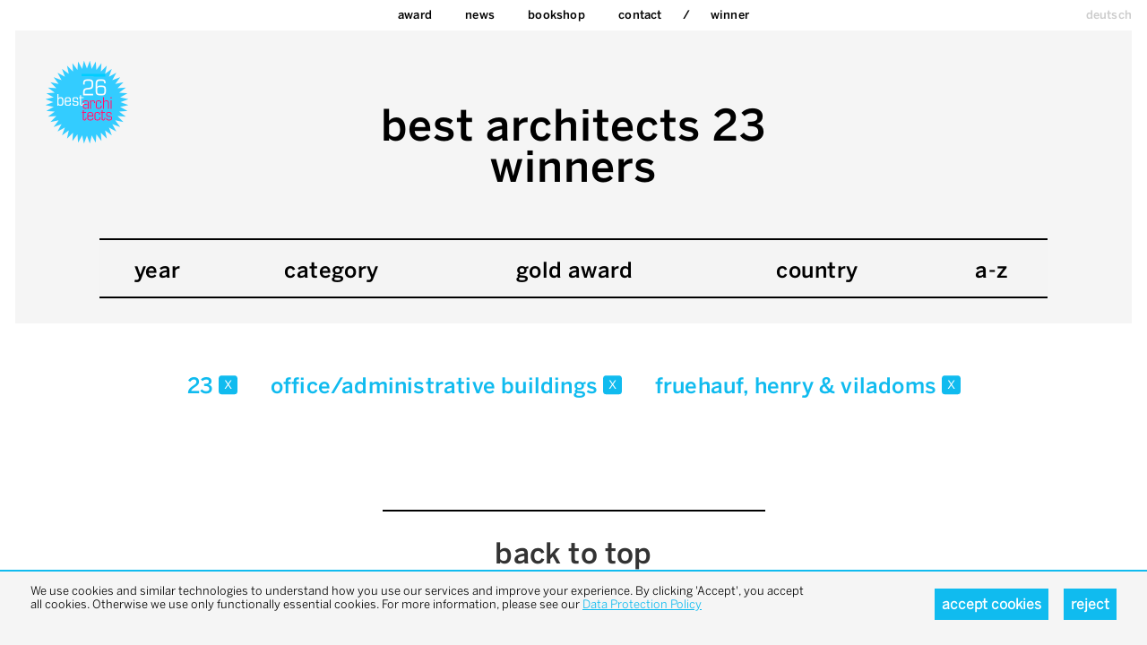

--- FILE ---
content_type: text/html; charset=UTF-8
request_url: https://bestarchitects.de/en/2023/all/all/buero-verwaltungsbauten/fruehauf-henry-viladoms/overview.html
body_size: 4410
content:
<!DOCTYPE html>
<html xmlns:og="http://ogp.me/ns#" xmlns:fb="http://www.facebook.com/2008/fbml" lang="en" class=" live ">
<head>
<meta http-equiv="Content-Type" content="text/html; charset=UTF-8">
<base href="https://bestarchitects.de/">
<link rel="preconnect" href="https://static.bestarchitects.de">
<link rel="preconnect" href="https://cloud.typenetwork.com">
<meta name="Content-Language" content="en">
<meta name="author" content="zinnobergruen gmbh">
<meta name="generator" content="depage-cms v2.6.1">
<meta name="keywords" content="">
<meta name="msapplication-tap-highlight" content="no">
<meta name="description" content="">
<meta name="viewport" content="user-scalable=no, width=device-width, initial-scale=1.0">
<meta name="apple-mobile-web-app-capable" content="yes">
<meta name="apple-mobile-web-app-status-bar-style" content="black">
<link rel="stylesheet" type="text/css" href="https://static.bestarchitects.de/lib/global/css/global.css?20251120123729">
<link rel="stylesheet" type="text/css" href="https://static.bestarchitects.de/lib/global/css/colors.css?20251120123729">
<link rel="stylesheet" type="text/css" media="print" href="https://static.bestarchitects.de/lib/global/css/print.css?20200204184357">
<script type="text/javascript">
(function(w) { var c = w.depageAnalyticsConfig || {};
c.depageIsLive = true;
c.privacyPolicyLink = "https://bestarchitects.de/en/kontakt/datenschutz.php";
c.ga = { account: "UA-20341219-1", domain: "" };
w.depageAnalyticsConfig = c; })(window);
</script><script type="text/javascript" defer src="https://static.bestarchitects.de/lib/global/js/global.min.js?20251120123729"></script><link rel="icon" type="image/png" href="https://static.bestarchitects.de/lib/global/favicon.png">
<meta name="robots" content="index, follow">
<title>: Winners / best architects award</title>
</head>
<body class="projects">
<nav class="main"><ul>
<li class=""><a href="en/home.php" hreflang="en" title="best architects award – the best and most interesting architecture projects in Europe">home</a></li>
<li class="">
<a href="en/award/info.php" hreflang="en">Award</a><ul>
<li><a href="en/award/info.php" hreflang="en" title="Die besten Architekten aus dem europäischen Raum">Info</a></li>
<li><a href="en/award/jury.php" hreflang="en">Jury</a></li>
</ul>
</li>
<li class="news">
<a href="en/news/2026/19/publikation-best-architects-26-erschienen.php" hreflang="en">News</a><ul>
<li><a href="en/news/2026/19/publikation-best-architects-26-erschienen.php" hreflang="en">Publikation best architects 26 erschienen</a></li>
<li><a href="en/news/2026/19/best-architects-25-ergebnis-2.php" hreflang="en">best architects 25 ergebnis 2</a></li>
<li><a href="en/news/2025/18/best-architects-24-gestartet-2.php" hreflang="en">best architects 24 gestartet 2</a></li>
<li><a href="en/news/2025/18/best-architects-25-ergebnis.php" hreflang="en">best architects 25 ergebnis</a></li>
<li><a href="en/news/2025/18/best-architects-24-gestartet.php" hreflang="en">best architects 24 gestartet</a></li>
<li><a href="en/news/2024/17/publikation-best-architects-22-erschienen.php" hreflang="en">Publikation best architects 22 erschienen</a></li>
<li><a href="en/news/2024/16/best-architects-24-entschieden-4.php" hreflang="en">best architects 24 entschieden 4</a></li>
<li><a href="en/news/2023/15/best-architects-24-gestartet.php" hreflang="en">best architects 24 gestartet</a></li>
<li><a href="en/news/2023/14/best-architects-24-gestartet.php" hreflang="en">best architects 24 gestartet</a></li>
<li><a href="en/news/2022/13/publikation-best-architects-22-erschienen.php" hreflang="en">Publikation best architects 22 erschienen</a></li>
<li><a href="en/news/2022/12/publikation-best-architects-22-erschienen.php" hreflang="en">Publikation best architects 22 erschienen</a></li>
<li><a href="en/news/2022/11/publikation-best-architects-22-erschienen.php" hreflang="en">Publikation best architects 22 erschienen</a></li>
<li><a href="en/news/2022/07/best-architects-22-entschieden-3.php" hreflang="en">best architects 22 entschieden 3</a></li>
<li><a href="en/news/2020/11/publikation-best-architects-21.php" hreflang="en">Publikation best architects 21</a></li>
<li><a href="en/news/2020/07/best-architects-21-entschieden-2.php" hreflang="en">best architects 21 entschieden 2</a></li>
<li><a href="en/news/2020/04/auslobung-verlaengert.php" hreflang="en">Auslobung verlängert</a></li>
<li><a href="en/news/2019/06/publikation-best-architects-23.php" hreflang="en">Publikation best architects 23</a></li>
<li><a href="en/news/2019/06/best-architects-20-entschieden.php" hreflang="en">best architects 20 entschieden</a></li>
<li><a href="en/news/2019/05/publikation-best-architects-19-erschienen.php" hreflang="en">Publikation best architects 19 erschienen</a></li>
<li><a href="en/news/2018/11/publikation-best-architects-19-erschienen-2.php" hreflang="en">Publikation best architects 19 erschienen 2</a></li>
<li><a href="en/news/2018/06/best-architects-19-entschieden.php" hreflang="en">best architects 19 entschieden</a></li>
<li><a href="en/news/2017/11/best-architects-18.php" hreflang="en">best architects 18</a></li>
<li><a href="en/news/2017/11/red-dot-best-architects-17.php" hreflang="en">red dot best architects 17</a></li>
<li><a href="en/news/2017/06/best-architects-18-entschieden.php" hreflang="en">best architects 18 entschieden </a></li>
<li><a href="en/news/2016/08/red-dot-best-architects-16.php" hreflang="en">red dot best architects 16</a></li>
</ul>
</li>
<li class="">
<a href="en/bookshop/best-architects-26.php" hreflang="en">bookshop</a><ul>
<li><a href="en/bookshop/best-architects-26.php" hreflang="en">best architects 26</a></li>
<li><a href="en/bookshop/notebook-26.php" hreflang="en">notebook 26</a></li>
<li><a href="en/bookshop/best-architects-25.php" hreflang="en">best architects 25</a></li>
<li><a href="en/bookshop/notebook-white-dots.php" hreflang="en">notebook white dots</a></li>
<li><a href="en/bookshop/best-architects-24.php" hreflang="en">best architects 24</a></li>
<li><a href="en/bookshop/best-architects-23.php" hreflang="en">best architects 23</a></li>
<li><a href="en/bookshop/best-architects-22.php" hreflang="en">best architects 22</a></li>
<li><a href="en/bookshop/best-architects-21.php" hreflang="en">best architects 21</a></li>
<li><a href="en/bookshop/notebook.php" hreflang="en">notebook </a></li>
<li><a href="en/bookshop/best-architects-20.php" hreflang="en">best architects 20</a></li>
<li><a href="en/bookshop/best-architects-19.php" hreflang="en">best architects 19</a></li>
<li><a href="en/bookshop/best-architects-18.php" hreflang="en">best architects 18</a></li>
<li><a href="en/bookshop/best-architects-17.php" hreflang="en">best architects 17</a></li>
<li><a href="en/bookshop/best-architects-16.php" hreflang="en">best architects 16</a></li>
<li><a href="en/bookshop/best-architects-15.php" hreflang="en">best architects 15</a></li>
<li><a href="en/bookshop/best-architects-14.php" hreflang="en">best architects 14</a></li>
<li><a href="en/bookshop/best-architects-13.php" hreflang="en">best architects 13</a></li>
<li><a href="en/bookshop/best-architects-12.php" hreflang="en">best architects 12</a></li>
<li><a href="en/bookshop/best-architects-11.php" hreflang="en">best architects 11</a></li>
</ul>
</li>
<li class="">
<a href="en/kontakt.php" hreflang="en">Contact</a><ul>
<li><a href="en/kontakt/newsletter.php" hreflang="en">Newsletter</a></li>
<li><a href="en/kontakt/datenschutz.php" hreflang="en">data pro­tec­tion pol­icy</a></li>
</ul>
</li>
<li class="winner"><a href="en/2026/all/all/all/all/overview.html">Winner</a></li>
</ul></nav><nav class="langswitch"><ul><li class=""><a href="de/home.php" hreflang="de" title="best architects award - die besten und interessantesten Architekturprojekte in Europa">deutsch</a></li></ul></nav><div id="pagecontainer"><div class="page color-">
<header><div id="middle"><a href="#content" class="hidden">Zum Inhalt springen</a></div>
<div class="logo"><a href="en/home.php"><img alt="best architects" src="https://static.bestarchitects.de/lib/global/logo_latest.png"></a></div></header><main><!-- --><header class="winner-list">
    <hgroup>
        <h1>
            best architects
            23            <br>
            winners
        </h1>
    </hgroup>
    <nav class="winner-filter">
        <div class="year">
        <h3>
            year        </h3>
        <ul>
                            <li class="">
                    <a  href="en/2026/all/all/buero-verwaltungsbauten/fruehauf-henry-viladoms/overview.html">
                        26                    </a>
                </li>
                            <li class="">
                    <a  href="en/2025/all/all/buero-verwaltungsbauten/fruehauf-henry-viladoms/overview.html">
                        25                    </a>
                </li>
                            <li class="">
                    <a  href="en/2024/all/all/buero-verwaltungsbauten/fruehauf-henry-viladoms/overview.html">
                        24                    </a>
                </li>
                            <li class="active">
                    <a  href="en/2023/all/all/buero-verwaltungsbauten/fruehauf-henry-viladoms/overview.html">
                        23                    </a>
                </li>
                            <li class="">
                    <a  href="en/2022/all/all/buero-verwaltungsbauten/fruehauf-henry-viladoms/overview.html">
                        22                    </a>
                </li>
                            <li class="">
                    <a  href="en/2021/all/all/buero-verwaltungsbauten/fruehauf-henry-viladoms/overview.html">
                        21                    </a>
                </li>
                            <li class="">
                    <a  href="en/2020/all/all/buero-verwaltungsbauten/fruehauf-henry-viladoms/overview.html">
                        20                    </a>
                </li>
                            <li class="">
                    <a  href="en/2019/all/all/buero-verwaltungsbauten/fruehauf-henry-viladoms/overview.html">
                        19                    </a>
                </li>
                            <li class="">
                    <a  href="en/2018/all/all/buero-verwaltungsbauten/fruehauf-henry-viladoms/overview.html">
                        18                    </a>
                </li>
                            <li class="">
                    <a  href="en/2017/all/all/buero-verwaltungsbauten/fruehauf-henry-viladoms/overview.html">
                        17                    </a>
                </li>
                            <li class="">
                    <a  href="en/2016/all/all/buero-verwaltungsbauten/fruehauf-henry-viladoms/overview.html">
                        16                    </a>
                </li>
                            <li class="">
                    <a  href="en/2015/all/all/buero-verwaltungsbauten/fruehauf-henry-viladoms/overview.html">
                        15                    </a>
                </li>
                            <li class="">
                    <a  href="en/2014/all/all/buero-verwaltungsbauten/fruehauf-henry-viladoms/overview.html">
                        14                    </a>
                </li>
                            <li class="">
                    <a  href="en/2013/all/all/buero-verwaltungsbauten/fruehauf-henry-viladoms/overview.html">
                        13                    </a>
                </li>
                            <li class="">
                    <a  href="en/2012/all/all/buero-verwaltungsbauten/fruehauf-henry-viladoms/overview.html">
                        12                    </a>
                </li>
                            <li class="">
                    <a  href="en/2011/all/all/buero-verwaltungsbauten/fruehauf-henry-viladoms/overview.html">
                        11                    </a>
                </li>
                            <li class="">
                    <a  href="en/2010/all/all/buero-verwaltungsbauten/fruehauf-henry-viladoms/overview.html">
                        10                    </a>
                </li>
                            <li class="">
                    <a  href="en/2009/all/all/buero-verwaltungsbauten/fruehauf-henry-viladoms/overview.html">
                        09                    </a>
                </li>
                            <li class="">
                    <a  href="en/2008/all/all/buero-verwaltungsbauten/fruehauf-henry-viladoms/overview.html">
                        08                    </a>
                </li>
                            <li class="">
                    <a  href="en/2007/all/all/buero-verwaltungsbauten/fruehauf-henry-viladoms/overview.html">
                        07                    </a>
                </li>
                        <li class="clear-filter">
                <a  href="en/all/all/all/buero-verwaltungsbauten/fruehauf-henry-viladoms/overview.html">
                    all                </a>
            </li>
        </ul>
    </div>
        <div class="category">
        <h3>
            category        </h3>
        <ul>
                            <li class="">
                    <a  href="en/2023/all/all/umbauten-erweiterungen/fruehauf-henry-viladoms/overview.html">
                        renovation and addition                    </a>
                </li>
                            <li class="">
                    <a  href="en/2023/all/all/wohnungsbau-einfamilienhaeuser/fruehauf-henry-viladoms/overview.html">
                        residential single-family                    </a>
                </li>
                            <li class="">
                    <a  href="en/2023/all/all/wohnungsbau-mehrfamilienhaeuser/fruehauf-henry-viladoms/overview.html">
                        residential multi-family                    </a>
                </li>
                            <li class="active">
                    <a  href="en/2023/all/all/buero-verwaltungsbauten/fruehauf-henry-viladoms/overview.html">
                        office/administrative buildings                    </a>
                </li>
                            <li class="">
                    <a  href="en/2023/all/all/gewerbe-industriebauten/fruehauf-henry-viladoms/overview.html">
                        commercial/industrial buildings                    </a>
                </li>
                            <li class="">
                    <a  href="en/2023/all/all/bildungsbauten/fruehauf-henry-viladoms/overview.html">
                        education buildings                    </a>
                </li>
                            <li class="">
                    <a  href="en/2023/all/all/oeffentliche-bauten/fruehauf-henry-viladoms/overview.html">
                        public buildings                    </a>
                </li>
                            <li class="">
                    <a  href="en/2023/all/all/sonstige-bauten/fruehauf-henry-viladoms/overview.html">
                        other buildings                    </a>
                </li>
                            <li class="">
                    <a  href="en/2023/all/all/infrastrukturbauten/fruehauf-henry-viladoms/overview.html">
                        infrastructure buildings                    </a>
                </li>
                            <li class="">
                    <a  href="en/2023/all/all/innenausbau/fruehauf-henry-viladoms/overview.html">
                        interior design                    </a>
                </li>
                        <li class="clear-filter">
                <a  href="en/2023/all/all/all/fruehauf-henry-viladoms/overview.html">
                    all                </a>
            </li>
        </ul>
    </div>
        <div class="award">
        <h3>
            gold award        </h3>
        <ul>
                            <li class="">
                    <a  href="en/2023/gold/all/buero-verwaltungsbauten/fruehauf-henry-viladoms/overview.html">
                        gold                    </a>
                </li>
                        <li class="clear-filter">
                <a  href="en/2023/all/all/buero-verwaltungsbauten/fruehauf-henry-viladoms/overview.html">
                    all                </a>
            </li>
        </ul>
    </div>
        <div class="country">
        <h3>
            country        </h3>
        <ul>
                            <li class="">
                    <a  href="en/2023/all/deutschland/buero-verwaltungsbauten/fruehauf-henry-viladoms/overview.html">
                        Germany                    </a>
                </li>
                            <li class="">
                    <a  href="en/2023/all/italien/buero-verwaltungsbauten/fruehauf-henry-viladoms/overview.html">
                        Italy                    </a>
                </li>
                            <li class="">
                    <a  href="en/2023/all/liechtenstein/buero-verwaltungsbauten/fruehauf-henry-viladoms/overview.html">
                        Liechtenstein                    </a>
                </li>
                            <li class="">
                    <a  href="en/2023/all/schweden/buero-verwaltungsbauten/fruehauf-henry-viladoms/overview.html">
                        Schweden                    </a>
                </li>
                            <li class="">
                    <a  href="en/2023/all/schweiz/buero-verwaltungsbauten/fruehauf-henry-viladoms/overview.html">
                        Switzerland                    </a>
                </li>
                            <li class="">
                    <a  href="en/2023/all/spanien/buero-verwaltungsbauten/fruehauf-henry-viladoms/overview.html">
                        Spain                    </a>
                </li>
                            <li class="">
                    <a  href="en/2023/all/oesterreich/buero-verwaltungsbauten/fruehauf-henry-viladoms/overview.html">
                        Austria                    </a>
                </li>
                        <li class="clear-filter">
                <a  href="en/2023/all/all/buero-verwaltungsbauten/fruehauf-henry-viladoms/overview.html">
                    all                </a>
            </li>
        </ul>
    </div>
        <div class="studio">
        <h3>
            a-z        </h3>
        <ul>
                                <li class="header">0-9</li>
                                <li class="">
                    <a  href="en/2023/all/all/buero-verwaltungsbauten/9graden-architectuur/overview.html">
                        9graden architectuur                    </a>
                </li>
                                <li class="header">a</li>
                                <li class="">
                    <a  href="en/2023/all/all/buero-verwaltungsbauten/anne-hangebruch-mark-ammann/overview.html">
                        Anne Hangebruch Mark Ammann Architekten                    </a>
                </li>
                            <li class="">
                    <a  href="en/2023/all/all/buero-verwaltungsbauten/atelier-pulver/overview.html">
                        Atelier Pulver Architectes                    </a>
                </li>
                            <li class="">
                    <a  href="en/2023/all/all/buero-verwaltungsbauten/atelier-st/overview.html">
                        Atelier ST                    </a>
                </li>
                                <li class="header">b</li>
                                <li class="">
                    <a  href="en/2023/all/all/buero-verwaltungsbauten/bauart/overview.html">
                        Bauart Architekten und Planer                    </a>
                </li>
                            <li class="">
                    <a  href="en/2023/all/all/buero-verwaltungsbauten/bayer-strobel/overview.html">
                        BAYER & STROBEL ARCHITEKTEN                    </a>
                </li>
                            <li class="">
                    <a  href="en/2023/all/all/buero-verwaltungsbauten/bayer-uhrig/overview.html">
                        bayer | uhrig                    </a>
                </li>
                            <li class="">
                    <a  href="en/2023/all/all/buero-verwaltungsbauten/bonhote-zapata/overview.html">
                        BONHÔTE ZAPATA architectes                    </a>
                </li>
                            <li class="">
                    <a  href="en/2023/all/all/buero-verwaltungsbauten/brh-ines-fabian-neuhaus/overview.html">
                        BRH-Architekten / Inès & Fabian Neuhaus                    </a>
                </li>
                            <li class="">
                    <a  href="en/2023/all/all/buero-verwaltungsbauten/brh-weberbuess/overview.html">
                        BRH-Architekten / weberbuess architekten                    </a>
                </li>
                            <li class="">
                    <a  href="en/2023/all/all/buero-verwaltungsbauten/brueckner-brueckner/overview.html">
                        Brückner & Brückner Architekten                    </a>
                </li>
                            <li class="">
                    <a  href="en/2023/all/all/buero-verwaltungsbauten/bunq/overview.html">
                        bunq architectes                    </a>
                </li>
                            <li class="">
                    <a  href="en/2023/all/all/buero-verwaltungsbauten/burkard-meyer/overview.html">
                        Burkard Meyer Architekten                    </a>
                </li>
                                <li class="header">c</li>
                                <li class="">
                    <a  href="en/2023/all/all/buero-verwaltungsbauten/camps-felip-arquitecturia/overview.html">
                        Camps Felip ARQUITECTURIA                     </a>
                </li>
                            <li class="">
                    <a  href="en/2023/all/all/buero-verwaltungsbauten/carlana-mezzalira-pentimalli/overview.html">
                        Carlana Mezzalira Pentimalli                    </a>
                </li>
                            <li class="">
                    <a  href="en/2023/all/all/buero-verwaltungsbauten/cheseauxrey-associes/overview.html">
                        cheseauxrey associés                     </a>
                </li>
                                <li class="header">d</li>
                                <li class="">
                    <a  href="en/2023/all/all/buero-verwaltungsbauten/d-s-heim-architetti/overview.html">
                        d+s heim architetti                    </a>
                </li>
                            <li class="">
                    <a  href="en/2023/all/all/buero-verwaltungsbauten/dario-wohler/overview.html">
                        Dario Wohler Architekten                    </a>
                </li>
                            <li class="">
                    <a  href="en/2023/all/all/buero-verwaltungsbauten/demogo-studio-di-architettura/overview.html">
                        DEMOGO studio di architettura                    </a>
                </li>
                            <li class="">
                    <a  href="en/2023/all/all/buero-verwaltungsbauten/dfdc/overview.html">
                        DF_DC                    </a>
                </li>
                                <li class="header">e</li>
                                <li class="">
                    <a  href="en/2023/all/all/buero-verwaltungsbauten/edelaar-mosayebi-inderbitzin/overview.html">
                        Edelaar Mosayebi Inderbitzin Architekten                    </a>
                </li>
                                <li class="header">f</li>
                                <li class="">
                    <a  href="en/2023/all/all/buero-verwaltungsbauten/fischer/overview.html">
                        Fischer Architekten                    </a>
                </li>
                            <li class="active">
                    <a  href="en/2023/all/all/buero-verwaltungsbauten/fruehauf-henry-viladoms/overview.html">
                        Fruehauf, Henry & Viladoms                    </a>
                </li>
                                <li class="header">g</li>
                                <li class="">
                    <a  href="en/2023/all/all/buero-verwaltungsbauten/giuliani-hoenger/overview.html">
                        Giuliani Hönger Architekten                    </a>
                </li>
                                <li class="header">h</li>
                                <li class="">
                    <a  href="en/2023/all/all/buero-verwaltungsbauten/haefeli/overview.html">
                        Haefeli Architekten                    </a>
                </li>
                            <li class="">
                    <a  href="en/2023/all/all/buero-verwaltungsbauten/hermansson-hiller-lundberg-arkitekter/overview.html">
                        Hermansson Hiller Lundberg Arkitekter                    </a>
                </li>
                            <li class="">
                    <a  href="en/2023/all/all/buero-verwaltungsbauten/hurst-song/overview.html">
                        Hurst Song Architekten                    </a>
                </li>
                                <li class="header">i</li>
                                <li class="">
                    <a  href="en/2023/all/all/buero-verwaltungsbauten/inches-geleta/overview.html">
                        Inches Geleta                    </a>
                </li>
                                <li class="header">j</li>
                                <li class="">
                    <a  href="en/2023/all/all/buero-verwaltungsbauten/jaeger-koechlin/overview.html">
                        Jaeger Koechlin                    </a>
                </li>
                            <li class="">
                    <a  href="en/2023/all/all/buero-verwaltungsbauten/jessenvollenweider/overview.html">
                        jessenvollenweider                    </a>
                </li>
                            <li class="">
                    <a  href="en/2023/all/all/buero-verwaltungsbauten/johannes-kaufmann-und-partner/overview.html">
                        Johannes Kaufmann und Partner                    </a>
                </li>
                                <li class="header">k</li>
                                <li class="">
                    <a  href="en/2023/all/all/buero-verwaltungsbauten/keggenhoff-partner/overview.html">
                        KEGGENHOFF | PARTNER                    </a>
                </li>
                                <li class="header">l</li>
                                <li class="">
                    <a  href="en/2023/all/all/buero-verwaltungsbauten/lin-robbe-seiler/overview.html">
                        LIN.ROBBE.SEILER                    </a>
                </li>
                            <li class="">
                    <a  href="en/2023/all/all/buero-verwaltungsbauten/link/overview.html">
                        Link Architectes                    </a>
                </li>
                            <li class="">
                    <a  href="en/2023/all/all/buero-verwaltungsbauten/lionel-ballmer/overview.html">
                        lionel ballmer architecte                    </a>
                </li>
                            <li class="">
                    <a  href="en/2023/all/all/buero-verwaltungsbauten/lp/overview.html">
                        LP architektur                    </a>
                </li>
                            <li class="">
                    <a  href="en/2023/all/all/buero-verwaltungsbauten/ludescher-lutz/overview.html">
                        Ludescher + Lutz Architekten                    </a>
                </li>
                            <li class="">
                    <a  href="en/2023/all/all/buero-verwaltungsbauten/ludloff-ludloff/overview.html">
                        Ludloff Ludloff Architekten                    </a>
                </li>
                            <li class="">
                    <a  href="en/2023/all/all/buero-verwaltungsbauten/luetolf-und-scheuner/overview.html">
                        Lütolf und Scheuner Architekten                    </a>
                </li>
                                <li class="header">m</li>
                                <li class="">
                    <a  href="en/2023/all/all/buero-verwaltungsbauten/madeleine/overview.html">
                        Madeleine architectes                    </a>
                </li>
                            <li class="">
                    <a  href="en/2023/all/all/buero-verwaltungsbauten/mak/overview.html">
                        MAK architecture                    </a>
                </li>
                            <li class="">
                    <a  href="en/2023/all/all/buero-verwaltungsbauten/marte-marte/overview.html">
                        Marte.Marte Architekten                    </a>
                </li>
                            <li class="">
                    <a  href="en/2023/all/all/buero-verwaltungsbauten/mehr-brodbeck-roessler-van-het-hekke-partnerschaft/overview.html">
                        mehr* architekten  –  *brodbeck *rössler *van het hekke partnerschaft                    </a>
                </li>
                            <li class="">
                    <a  href="en/2023/all/all/buero-verwaltungsbauten/michael-meier-und-marius-hug/overview.html">
                        Michael Meier und Marius Hug Architekten                    </a>
                </li>
                            <li class="">
                    <a  href="en/2023/all/all/buero-verwaltungsbauten/mohr/overview.html">
                        mohr architekten                    </a>
                </li>
                            <li class="">
                    <a  href="en/2023/all/all/buero-verwaltungsbauten/montemurro-aguiar-architetti/overview.html">
                        Montemurro Aguiar Architetti                    </a>
                </li>
                            <li class="">
                    <a  href="en/2023/all/all/buero-verwaltungsbauten/muck-petzet/overview.html">
                        Muck Petzet Architekten                    </a>
                </li>
                                <li class="header">p</li>
                                <li class="">
                    <a  href="en/2023/all/all/buero-verwaltungsbauten/pedevilla/overview.html">
                        pedevilla architects                    </a>
                </li>
                            <li class="">
                    <a  href="en/2023/all/all/buero-verwaltungsbauten/philippe-meyer/overview.html">
                        Philippe Meyer                    </a>
                </li>
                            <li class="">
                    <a  href="en/2023/all/all/buero-verwaltungsbauten/pool/overview.html">
                        pool Architekten                    </a>
                </li>
                            <li class="">
                    <a  href="en/2023/all/all/buero-verwaltungsbauten/psa-pfletscher-und-steffan/overview.html">
                        PSA Pfletscher und Steffan Architekten                    </a>
                </li>
                                <li class="header">r</li>
                                <li class="">
                    <a  href="en/2023/all/all/buero-verwaltungsbauten/rapin-saiz/overview.html">
                        Rapin Saiz Architectes                    </a>
                </li>
                            <li class="">
                    <a  href="en/2023/all/all/buero-verwaltungsbauten/reichel-schlaier/overview.html">
                        Reichel Schlaier Architekten                    </a>
                </li>
                            <li class="">
                    <a  href="en/2023/all/all/buero-verwaltungsbauten/robert-maier/overview.html">
                        ROBERT MAIER ARCHITEKTEN                    </a>
                </li>
                            <li class="">
                    <a  href="en/2023/all/all/buero-verwaltungsbauten/rollimarchini-g8a/overview.html">
                        rollimarchini Architekten · g8a architects                    </a>
                </li>
                            <li class="">
                    <a  href="en/2023/all/all/buero-verwaltungsbauten/roman-sigrist/overview.html">
                        Roman Sigrist Architektur                    </a>
                </li>
                                <li class="header">s</li>
                                <li class="">
                    <a  href="en/2023/all/all/buero-verwaltungsbauten/samir-alaoui/overview.html">
                        Samir Alaoui Architectes                    </a>
                </li>
                            <li class="">
                    <a  href="en/2023/all/all/buero-verwaltungsbauten/schike/overview.html">
                        schi.ke architektur                    </a>
                </li>
                            <li class="">
                    <a  href="en/2023/all/all/buero-verwaltungsbauten/schneider-schneider/overview.html">
                        Schneider & Schneider Architekten                    </a>
                </li>
                            <li class="">
                    <a  href="en/2023/all/all/buero-verwaltungsbauten/schoch-tavli/overview.html">
                        schoch-tavli architekten                    </a>
                </li>
                            <li class="">
                    <a  href="en/2023/all/all/buero-verwaltungsbauten/schulz-und-schulz/overview.html">
                        Schulz und Schulz                    </a>
                </li>
                            <li class="">
                    <a  href="en/2023/all/all/buero-verwaltungsbauten/soppelsa/overview.html">
                        Soppelsa Architekten                    </a>
                </li>
                            <li class="">
                    <a  href="en/2023/all/all/buero-verwaltungsbauten/spreen/overview.html">
                        SPREEN ARCHITEKTEN                    </a>
                </li>
                            <li class="">
                    <a  href="en/2023/all/all/buero-verwaltungsbauten/steimle/overview.html">
                        Steimle Architekten                    </a>
                </li>
                            <li class="">
                    <a  href="en/2023/all/all/buero-verwaltungsbauten/steinbach-bernhardt-tobias-finckh/overview.html">
                        Steinbach Bernhardt Architekten/Tobias Finckh                    </a>
                </li>
                            <li class="">
                    <a  href="en/2023/all/all/buero-verwaltungsbauten/sturm-und-wartzeck/overview.html">
                        Sturm und Wartzeck                    </a>
                </li>
                                <li class="header">u</li>
                                <li class="">
                    <a  href="en/2023/all/all/buero-verwaltungsbauten/uli-mayer-urs-huessy/overview.html">
                        Uli Mayer · Urs Hüssy Architekten                    </a>
                </li>
                                <li class="header">v</li>
                                <li class="">
                    <a  href="en/2023/all/all/buero-verwaltungsbauten/v/overview.html">
                        v-architekten                    </a>
                </li>
                                <li class="header">w</li>
                                <li class="">
                    <a  href="en/2023/all/all/buero-verwaltungsbauten/wolff-obrist/overview.html">
                        Wolff Obrist architectes                    </a>
                </li>
                            <li class="">
                    <a  href="en/2023/all/all/buero-verwaltungsbauten/wulf/overview.html">
                        wulf architekten                     </a>
                </li>
                        <li class="clear-filter">
                <a  href="en/2023/all/all/buero-verwaltungsbauten/all/overview.html">
                    all                </a>
            </li>
        </ul>
    </div>
        </nav>
</header>
<nav class="winner-current-categories">
            <div>
                23                <a  href="en/all/all/all/buero-verwaltungsbauten/fruehauf-henry-viladoms/overview.html" class="clear-filter">
                    x                </a>
            </div>
                    <div>
                office/administrative buildings                <a  href="en/2023/all/all/all/fruehauf-henry-viladoms/overview.html" class="clear-filter">
                    x                </a>
            </div>
                    <div>
                Fruehauf, Henry & Viladoms                <a  href="en/2023/all/all/buero-verwaltungsbauten/all/overview.html" class="clear-filter">
                    x                </a>
            </div>
        </nav>
<nav class="winners"><ul>
</ul></nav>

<!-- --></main><footer><div class="to-top"><a>back to top</a></div>
<small>powered by <a href="http://depagecms.net">depage::cms</a></small></footer>
</div></div>
</body>
</html>


--- FILE ---
content_type: text/html; charset=UTF-8
request_url: https://bestarchitects.de/en/home.php
body_size: 3578
content:
<!DOCTYPE html>
<html xmlns:og="http://ogp.me/ns#" xmlns:fb="http://www.facebook.com/2008/fbml" lang="en" class=" live ">
<head>
<meta http-equiv="Content-Type" content="text/html; charset=UTF-8">
<base href="https://bestarchitects.de/">
<link rel="preconnect" href="https://static.bestarchitects.de">
<link rel="preconnect" href="https://cloud.typenetwork.com">
<meta name="Content-Language" content="en">
<meta name="author" content="zinnobergruen gmbh">
<meta name="generator" content="depage-cms v2.6.1">
<meta name="keywords" content="">
<meta name="msapplication-tap-highlight" content="no">
<meta name="description" content="The «best architects award» is one of the most prestigious
distinctions for architecture in Europe and a barometer of the latest developments
in the top segment of the field.">
<meta name="viewport" content="user-scalable=no, width=device-width, initial-scale=1.0">
<meta name="apple-mobile-web-app-capable" content="yes">
<meta name="apple-mobile-web-app-status-bar-style" content="black">
<link rel="stylesheet" type="text/css" href="https://static.bestarchitects.de/lib/global/css/global.css?20251120123729">
<link rel="stylesheet" type="text/css" href="https://static.bestarchitects.de/lib/global/css/colors.css?20251120123729">
<link rel="stylesheet" type="text/css" media="print" href="https://static.bestarchitects.de/lib/global/css/print.css?20200204184357">
<script type="text/javascript">
(function(w) { var c = w.depageAnalyticsConfig || {};
c.depageIsLive = true;
c.privacyPolicyLink = "https://bestarchitects.de/en/kontakt/datenschutz.php";
c.ga = { account: "UA-20341219-1", domain: "" };
w.depageAnalyticsConfig = c; })(window);
</script><script type="text/javascript" defer src="https://static.bestarchitects.de/lib/global/js/global.min.js?20251120123729"></script><link rel="icon" type="image/png" href="https://static.bestarchitects.de/lib/global/favicon.png">
<meta name="robots" content="index, follow">
<title>best architects award – the best and most interesting architecture projects in Europe / best architects award</title>
</head>
<body class="home">
<nav class="main"><ul>
<li class=""><a href="en/home.php" hreflang="en" class="active" title="best architects award – the best and most interesting architecture projects in Europe">home</a></li>
<li class="">
<a href="en/award/info.php" hreflang="en">Award</a><ul>
<li><a href="en/award/info.php" hreflang="en" title="Die besten Architekten aus dem europäischen Raum">Info</a></li>
<li><a href="en/award/jury.php" hreflang="en">Jury</a></li>
</ul>
</li>
<li class="news">
<a href="en/news/2026/19/publikation-best-architects-26-erschienen.php" hreflang="en">News</a><ul>
<li><a href="en/news/2026/19/publikation-best-architects-26-erschienen.php" hreflang="en">Publikation best architects 26 erschienen</a></li>
<li><a href="en/news/2026/19/best-architects-25-ergebnis-2.php" hreflang="en">best architects 25 ergebnis 2</a></li>
<li><a href="en/news/2025/18/best-architects-24-gestartet-2.php" hreflang="en">best architects 24 gestartet 2</a></li>
<li><a href="en/news/2025/18/best-architects-25-ergebnis.php" hreflang="en">best architects 25 ergebnis</a></li>
<li><a href="en/news/2025/18/best-architects-24-gestartet.php" hreflang="en">best architects 24 gestartet</a></li>
<li><a href="en/news/2024/17/publikation-best-architects-22-erschienen.php" hreflang="en">Publikation best architects 22 erschienen</a></li>
<li><a href="en/news/2024/16/best-architects-24-entschieden-4.php" hreflang="en">best architects 24 entschieden 4</a></li>
<li><a href="en/news/2023/15/best-architects-24-gestartet.php" hreflang="en">best architects 24 gestartet</a></li>
<li><a href="en/news/2023/14/best-architects-24-gestartet.php" hreflang="en">best architects 24 gestartet</a></li>
<li><a href="en/news/2022/13/publikation-best-architects-22-erschienen.php" hreflang="en">Publikation best architects 22 erschienen</a></li>
<li><a href="en/news/2022/12/publikation-best-architects-22-erschienen.php" hreflang="en">Publikation best architects 22 erschienen</a></li>
<li><a href="en/news/2022/11/publikation-best-architects-22-erschienen.php" hreflang="en">Publikation best architects 22 erschienen</a></li>
<li><a href="en/news/2022/07/best-architects-22-entschieden-3.php" hreflang="en">best architects 22 entschieden 3</a></li>
<li><a href="en/news/2020/11/publikation-best-architects-21.php" hreflang="en">Publikation best architects 21</a></li>
<li><a href="en/news/2020/07/best-architects-21-entschieden-2.php" hreflang="en">best architects 21 entschieden 2</a></li>
<li><a href="en/news/2020/04/auslobung-verlaengert.php" hreflang="en">Auslobung verlängert</a></li>
<li><a href="en/news/2019/06/publikation-best-architects-23.php" hreflang="en">Publikation best architects 23</a></li>
<li><a href="en/news/2019/06/best-architects-20-entschieden.php" hreflang="en">best architects 20 entschieden</a></li>
<li><a href="en/news/2019/05/publikation-best-architects-19-erschienen.php" hreflang="en">Publikation best architects 19 erschienen</a></li>
<li><a href="en/news/2018/11/publikation-best-architects-19-erschienen-2.php" hreflang="en">Publikation best architects 19 erschienen 2</a></li>
<li><a href="en/news/2018/06/best-architects-19-entschieden.php" hreflang="en">best architects 19 entschieden</a></li>
<li><a href="en/news/2017/11/best-architects-18.php" hreflang="en">best architects 18</a></li>
<li><a href="en/news/2017/11/red-dot-best-architects-17.php" hreflang="en">red dot best architects 17</a></li>
<li><a href="en/news/2017/06/best-architects-18-entschieden.php" hreflang="en">best architects 18 entschieden </a></li>
<li><a href="en/news/2016/08/red-dot-best-architects-16.php" hreflang="en">red dot best architects 16</a></li>
</ul>
</li>
<li class="">
<a href="en/bookshop/best-architects-26.php" hreflang="en">bookshop</a><ul>
<li><a href="en/bookshop/best-architects-26.php" hreflang="en">best architects 26</a></li>
<li><a href="en/bookshop/notebook-26.php" hreflang="en">notebook 26</a></li>
<li><a href="en/bookshop/best-architects-25.php" hreflang="en">best architects 25</a></li>
<li><a href="en/bookshop/notebook-white-dots.php" hreflang="en">notebook white dots</a></li>
<li><a href="en/bookshop/best-architects-24.php" hreflang="en">best architects 24</a></li>
<li><a href="en/bookshop/best-architects-23.php" hreflang="en">best architects 23</a></li>
<li><a href="en/bookshop/best-architects-22.php" hreflang="en">best architects 22</a></li>
<li><a href="en/bookshop/best-architects-21.php" hreflang="en">best architects 21</a></li>
<li><a href="en/bookshop/notebook.php" hreflang="en">notebook </a></li>
<li><a href="en/bookshop/best-architects-20.php" hreflang="en">best architects 20</a></li>
<li><a href="en/bookshop/best-architects-19.php" hreflang="en">best architects 19</a></li>
<li><a href="en/bookshop/best-architects-18.php" hreflang="en">best architects 18</a></li>
<li><a href="en/bookshop/best-architects-17.php" hreflang="en">best architects 17</a></li>
<li><a href="en/bookshop/best-architects-16.php" hreflang="en">best architects 16</a></li>
<li><a href="en/bookshop/best-architects-15.php" hreflang="en">best architects 15</a></li>
<li><a href="en/bookshop/best-architects-14.php" hreflang="en">best architects 14</a></li>
<li><a href="en/bookshop/best-architects-13.php" hreflang="en">best architects 13</a></li>
<li><a href="en/bookshop/best-architects-12.php" hreflang="en">best architects 12</a></li>
<li><a href="en/bookshop/best-architects-11.php" hreflang="en">best architects 11</a></li>
</ul>
</li>
<li class="">
<a href="en/kontakt.php" hreflang="en">Contact</a><ul>
<li><a href="en/kontakt/newsletter.php" hreflang="en">Newsletter</a></li>
<li><a href="en/kontakt/datenschutz.php" hreflang="en">data pro­tec­tion pol­icy</a></li>
</ul>
</li>
<li class="winner"><a href="en/2026/all/all/all/all/overview.html">Winner</a></li>
</ul></nav><nav class="langswitch"><ul><li class=""><a href="de/home.php" hreflang="de" title="best architects award - die besten und interessantesten Architekturprojekte in Europa">deutsch</a></li></ul></nav><div id="pagecontainer"><div class="page color-">
<header><div id="middle"><a href="#content" class="hidden">Zum Inhalt springen</a></div>
<div class="logo"><a href="en/home.php"><img alt="best architects" src="https://static.bestarchitects.de/lib/global/logo_latest.png"></a></div></header><main><div class="mainheadline"><div>
<h1>a play of light,<br>material and colour</h1>
<div class="subline"><p>the anniversary edition of the best architects 26 award </p></div>
</div></div>
<div id="background" class="slideshow">
<a href="en/bookshop/best-architects-26.php" hreflang="en">best architects 26</a><div class="full ">
<picture><source type="image/webp" srcset="https://static.bestarchitects.de/lib/Shop/ba26_Cover_Detail_RZ.jpg.tf800x600.webp 800w, https://static.bestarchitects.de/lib/Shop/ba26_Cover_Detail_RZ.jpg.tf1200x900.webp 1200w, https://static.bestarchitects.de/lib/Shop/ba26_Cover_Detail_RZ.jpg.tf1600x1200.webp 1600w, https://static.bestarchitects.de/lib/Shop/ba26_Cover_Detail_RZ.jpg.tf1900x1425.webp 1900w, https://static.bestarchitects.de/lib/Shop/ba26_Cover_Detail_RZ.jpg.tf2000x1200.webp 2000w, https://static.bestarchitects.de/lib/Shop/ba26_Cover_Detail_RZ.jpg.tf2375x1425.webp 2375w"></source><source type="image/jpeg" srcset="https://static.bestarchitects.de/lib/Shop/ba26_Cover_Detail_RZ.jpg.tf800x600.jpg 800w, https://static.bestarchitects.de/lib/Shop/ba26_Cover_Detail_RZ.jpg.tf1200x900.jpg 1200w, https://static.bestarchitects.de/lib/Shop/ba26_Cover_Detail_RZ.jpg.tf1600x1200.jpg 1600w, https://static.bestarchitects.de/lib/Shop/ba26_Cover_Detail_RZ.jpg.tf1900x1425.jpg 1900w, https://static.bestarchitects.de/lib/Shop/ba26_Cover_Detail_RZ.jpg.tf2000x1200.jpg 2000w, https://static.bestarchitects.de/lib/Shop/ba26_Cover_Detail_RZ.jpg.tf2375x1425.jpg 2375w"></source><img src="https://static.bestarchitects.de/lib/Shop/ba26_Cover_Detail_RZ.jpg.tf800x600.jpg" alt="" sizes="100vw" style="object-position: 50% 50%" title="bergmeisterwolf architekten / Transition – Höllensteinhaus"></picture><span class="big" style="color: #ffffff">order now</span>
</div>
<div class="full ">
<picture><source type="image/webp" srcset="https://static.bestarchitects.de/lib/Shop/ba26_Cover_Banderole_liegend_RZ.jpg.tf800x600.webp 800w, https://static.bestarchitects.de/lib/Shop/ba26_Cover_Banderole_liegend_RZ.jpg.tf1200x900.webp 1200w, https://static.bestarchitects.de/lib/Shop/ba26_Cover_Banderole_liegend_RZ.jpg.tf1600x1200.webp 1600w, https://static.bestarchitects.de/lib/Shop/ba26_Cover_Banderole_liegend_RZ.jpg.tf1900x1425.webp 1900w, https://static.bestarchitects.de/lib/Shop/ba26_Cover_Banderole_liegend_RZ.jpg.tf2000x1200.webp 2000w, https://static.bestarchitects.de/lib/Shop/ba26_Cover_Banderole_liegend_RZ.jpg.tf2375x1425.webp 2375w"></source><source type="image/jpeg" srcset="https://static.bestarchitects.de/lib/Shop/ba26_Cover_Banderole_liegend_RZ.jpg.tf800x600.jpg 800w, https://static.bestarchitects.de/lib/Shop/ba26_Cover_Banderole_liegend_RZ.jpg.tf1200x900.jpg 1200w, https://static.bestarchitects.de/lib/Shop/ba26_Cover_Banderole_liegend_RZ.jpg.tf1600x1200.jpg 1600w, https://static.bestarchitects.de/lib/Shop/ba26_Cover_Banderole_liegend_RZ.jpg.tf1900x1425.jpg 1900w, https://static.bestarchitects.de/lib/Shop/ba26_Cover_Banderole_liegend_RZ.jpg.tf2000x1200.jpg 2000w, https://static.bestarchitects.de/lib/Shop/ba26_Cover_Banderole_liegend_RZ.jpg.tf2375x1425.jpg 2375w"></source><img src="https://static.bestarchitects.de/lib/Shop/ba26_Cover_Banderole_liegend_RZ.jpg.tf800x600.jpg" alt="" sizes="100vw" style="object-position: 50% 50%" title="MET Architects / Kindergarten Gellert"></picture><span class="big" style="color: #ffffff">order now</span>
</div>
<div class="full ">
<picture><source type="image/webp" srcset="https://static.bestarchitects.de/lib/Shop/ba26_Cover_Banderole_RZ.jpg.tf800x600.webp 800w, https://static.bestarchitects.de/lib/Shop/ba26_Cover_Banderole_RZ.jpg.tf1200x900.webp 1200w, https://static.bestarchitects.de/lib/Shop/ba26_Cover_Banderole_RZ.jpg.tf1600x1200.webp 1600w, https://static.bestarchitects.de/lib/Shop/ba26_Cover_Banderole_RZ.jpg.tf1900x1425.webp 1900w, https://static.bestarchitects.de/lib/Shop/ba26_Cover_Banderole_RZ.jpg.tf2000x1200.webp 2000w, https://static.bestarchitects.de/lib/Shop/ba26_Cover_Banderole_RZ.jpg.tf2375x1425.webp 2375w"></source><source type="image/jpeg" srcset="https://static.bestarchitects.de/lib/Shop/ba26_Cover_Banderole_RZ.jpg.tf800x600.jpg 800w, https://static.bestarchitects.de/lib/Shop/ba26_Cover_Banderole_RZ.jpg.tf1200x900.jpg 1200w, https://static.bestarchitects.de/lib/Shop/ba26_Cover_Banderole_RZ.jpg.tf1600x1200.jpg 1600w, https://static.bestarchitects.de/lib/Shop/ba26_Cover_Banderole_RZ.jpg.tf1900x1425.jpg 1900w, https://static.bestarchitects.de/lib/Shop/ba26_Cover_Banderole_RZ.jpg.tf2000x1200.jpg 2000w, https://static.bestarchitects.de/lib/Shop/ba26_Cover_Banderole_RZ.jpg.tf2375x1425.jpg 2375w"></source><img src="https://static.bestarchitects.de/lib/Shop/ba26_Cover_Banderole_RZ.jpg.tf800x600.jpg" alt="" sizes="100vw" style="object-position: 50% 50%" title="MET Architects / Kindergarten Gellert"></picture><span class="big" style="color: #ffffff">order now</span>
</div>
<div class="full ">
<picture><source type="image/webp" srcset="https://static.bestarchitects.de/lib/Shop/ba26_S2.jpg.tf800x600.webp 800w, https://static.bestarchitects.de/lib/Shop/ba26_S2.jpg.tf1200x900.webp 1200w, https://static.bestarchitects.de/lib/Shop/ba26_S2.jpg.tf1600x1200.webp 1600w, https://static.bestarchitects.de/lib/Shop/ba26_S2.jpg.tf1900x1425.webp 1900w, https://static.bestarchitects.de/lib/Shop/ba26_S2.jpg.tf2000x1200.webp 2000w, https://static.bestarchitects.de/lib/Shop/ba26_S2.jpg.tf2375x1425.webp 2375w"></source><source type="image/jpeg" srcset="https://static.bestarchitects.de/lib/Shop/ba26_S2.jpg.tf800x600.jpg 800w, https://static.bestarchitects.de/lib/Shop/ba26_S2.jpg.tf1200x900.jpg 1200w, https://static.bestarchitects.de/lib/Shop/ba26_S2.jpg.tf1600x1200.jpg 1600w, https://static.bestarchitects.de/lib/Shop/ba26_S2.jpg.tf1900x1425.jpg 1900w, https://static.bestarchitects.de/lib/Shop/ba26_S2.jpg.tf2000x1200.jpg 2000w, https://static.bestarchitects.de/lib/Shop/ba26_S2.jpg.tf2375x1425.jpg 2375w"></source><img src="https://static.bestarchitects.de/lib/Shop/ba26_S2.jpg.tf800x600.jpg" alt="" sizes="100vw" style="object-position: 50% 50%" title="MET Architects / Kindergarten Gellert"></picture><span class="big" style="color: #ffffff">order now</span>
</div>
<div class="full ">
<picture><source type="image/webp" srcset="https://static.bestarchitects.de/lib/Shop/ba26_gold.jpg.tf800x600.webp 800w, https://static.bestarchitects.de/lib/Shop/ba26_gold.jpg.tf1200x900.webp 1200w, https://static.bestarchitects.de/lib/Shop/ba26_gold.jpg.tf1600x1200.webp 1600w, https://static.bestarchitects.de/lib/Shop/ba26_gold.jpg.tf1900x1425.webp 1900w, https://static.bestarchitects.de/lib/Shop/ba26_gold.jpg.tf2000x1200.webp 2000w, https://static.bestarchitects.de/lib/Shop/ba26_gold.jpg.tf2375x1425.webp 2375w"></source><source type="image/jpeg" srcset="https://static.bestarchitects.de/lib/Shop/ba26_gold.jpg.tf800x600.jpg 800w, https://static.bestarchitects.de/lib/Shop/ba26_gold.jpg.tf1200x900.jpg 1200w, https://static.bestarchitects.de/lib/Shop/ba26_gold.jpg.tf1600x1200.jpg 1600w, https://static.bestarchitects.de/lib/Shop/ba26_gold.jpg.tf1900x1425.jpg 1900w, https://static.bestarchitects.de/lib/Shop/ba26_gold.jpg.tf2000x1200.jpg 2000w, https://static.bestarchitects.de/lib/Shop/ba26_gold.jpg.tf2375x1425.jpg 2375w"></source><img src="https://static.bestarchitects.de/lib/Shop/ba26_gold.jpg.tf800x600.jpg" alt="" sizes="100vw" style="object-position: 50% 50%" title="MET Architects / Kindergarten Gellert"></picture><span class="big" style="color: #ffffff">order now</span>
</div>
</div>
<div class="news start">
<div class="teaser size-L linked">
<h2><a href="de/2026/all/all/all/all/overview.html">winners<br>gallery</a></h2>
<p>the winners of the<br>best architects 26<br>award<br></p>
<a href="de/2026/all/all/all/all/overview.html" hreflang="en"><img src="https://static.bestarchitects.de/lib/Gewinner/2026/gewerbe/G3009_k.jpg.thumb-427xX.jpg" alt="" width="569.333333333333" height="427"></a>
</div>
<div class="teaser size-L linked">
<h2><a href="pageref://32429">best<br>architects<br>books</a></h2>
<p>available<br>in our bookshop<br></p>
<a href="en/bookshop/best-architects-26.php" hreflang="en"><img src="https://static.bestarchitects.de/lib/Shop/book_ba26_k2.jpg.thumb-427xX.jpg" alt="" width="320.149953139644" height="427"></a>
</div>
<div class="teaser size-L linked">
<h2><a href="pageref://564508">a small object <br>of inspiration and creativity</a></h2>
<p><b>the notebook</b><br></p>
<p>12,90 € <br>in our bookshop</p>
<a href="en/bookshop/notebook-26.php" hreflang="en"><img src="https://static.bestarchitects.de/lib/Shop/notebook_ba26_home_k.jpg.thumb-427xX.jpg" alt="" width="424.875621890547" height="427"></a>
</div>
<div class="teaser size-L linked">
<h2><a href="pageref://32429">best<br>architects<br>25</a></h2>
<p>available<br>in our bookshop<br></p>
<a href="en/bookshop/best-architects-26.php" hreflang="en"><img src="https://static.bestarchitects.de/lib/Shop/book_ba25_k2.jpg.thumb-427xX.jpg" alt="" width="320.149953139644" height="427"></a>
</div>
<div class="teaser size-L linked">
<h2><a href="pageref://223380">ideas, that glow <br>in the dark</a></h2>
<p><b>the pink notebook</b><br></p>
<p>12,90 € <br>in our bookshop</p>
<a href="en/bookshop/notebook-white-dots.php" hreflang="en"><img src="https://static.bestarchitects.de/lib/Shop/notebook_ba25_home.jpg.thumb-427xX.jpg" alt="" width="422.249690976514" height="427"></a>
</div>
</div>
<section><div class="centered width-L size-L color-default"><p><b>The «best architects award» is one of the most prestigious
distinctions for architecture and a barometer of the latest developments
in the top segment of the field. The award is widely recognised as a
seal of quality for outstanding architectural achievements, positioning
the award-winners at the forefront of the international architecture
scene.</b> <br></p></div></section></main><footer><div class="newsletter-form"><form id="newsletterSubscribe" name="newsletterSubscribe" class="depage-form " method="post" action="https://bestarchitects.de/en/kontakt/newsletter.php" data-jsvalidation="blur" data-jsautosave="false" enctype="multipart/form-data">
<input name="formName" id="newsletterSubscribe-formName" type="hidden" class="input-hidden" value="newsletterSubscribe">
<input name="formStep" id="newsletterSubscribe-formStep" type="hidden" class="input-hidden" value="0">
<input name="formCsrfToken" id="newsletterSubscribe-formCsrfToken" type="hidden" class="input-hidden" value="L0ayTMouFgkn67m6QBOGuA==">
<p class="newsletter-intro">Stay informed and sign up for our newsletter.<br><br></p><p id="newsletterSubscribe-email" class="input-email required" data-errorMessage="Please enter a valid email address"><label><span class="depage-label">Newsletter Subscription: <em>*</em></span><input name="email" type="email" required="required" placeholder="Email Address" value=""></label></p>
<p id="newsletterSubscribe-submit" class="submit"><input type="submit" name="formSubmit" value="Subscribe Now"></p>
</form></div>
<ul class="footer-nav">
<li><a href="en/kontakt.php" hreflang="en">Contact</a></li>
<li><a href="en/kontakt/datenschutz.php" hreflang="en">data pro­tec­tion pol­icy</a></li>
</ul>
<div class="columns"><div class="social">
<h3>social media</h3>
<div class="buttons"></div>
</div></div>
<div class="to-top"><a>back to top</a></div>
<small>powered by <a href="http://depagecms.net">depage::cms</a></small></footer>
</div></div>
</body>
</html>
